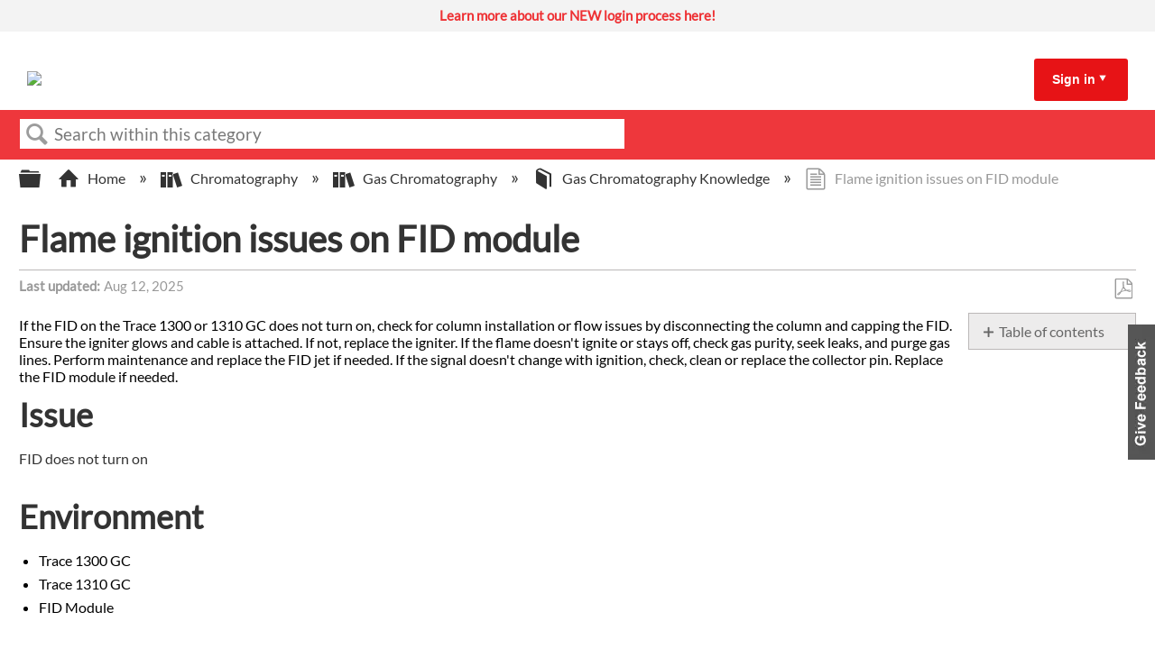

--- FILE ---
content_type: text/html; charset=utf-8
request_url: https://knowledge1.thermofisher.com/Chromatography/Gas_Chromatography/Gas_Chromatography_Knowledge/Flame_ignition_issues_on_FID_module
body_size: 10996
content:
<!DOCTYPE html>
<html  lang="en">
<head prefix="og: http://ogp.me/ns# article: http://ogp.me/ns/article#">

        <meta name="viewport" content="width=device-width, initial-scale=1"/>
        <meta name="google-site-verification" content="Kl6C8TTeaGn0Kpf_Bra4Is-gFmqajxPZNFdMY4lPwTs"/>
        <meta name="generator" content="MindTouch"/>
        <meta name="robots" content="index,follow"/>
        <meta property="og:title" content="Flame ignition issues on FID module"/>
        <meta property="og:site_name" content="Thermo Fisher Scientific"/>
        <meta property="og:type" content="article"/>
        <meta property="og:locale" content="en_US"/>
        <meta property="og:url" content="https://knowledge1.thermofisher.com/Chromatography/Gas_Chromatography/Gas_Chromatography_Knowledge/Flame_ignition_issues_on_FID_module"/>
        <meta property="og:image" content="https://a.mtstatic.com/@public/production/site_13984/1692627810-social-share.png"/>
        <meta property="og:description" content="If the FID on the Trace 1300 or 1310 GC does not turn on, check for column installation or flow issues by disconnecting the column and capping the FID. Ensure the igniter glows and cable is attached. &hellip;"/>
        <meta property="article:published_time" content="2022-01-13T22:16:33Z"/>
        <meta property="article:modified_time" content="2025-08-12T09:14:36Z"/>
        <meta name="twitter:card" content="summary"/>
        <meta name="twitter:title" content="Flame ignition issues on FID module"/>
        <meta name="twitter:description" content="If the FID on the Trace 1300 or 1310 GC does not turn on, check for column installation or flow issues by disconnecting the column and capping the FID. Ensure the igniter glows and cable is attached. &hellip;"/>
        <meta name="twitter:image" content="https://a.mtstatic.com/@public/production/site_13984/1692627810-social-share.png"/>
        <meta name="description" content="If the FID on the Trace 1300 or 1310 GC does not turn on, check for column installation or flow issues by disconnecting the column and capping the FID. Ensure the igniter glows and cable is attached. &hellip;"/>
        <link rel="canonical" href="https://knowledge1.thermofisher.com/Chromatography/Gas_Chromatography/Gas_Chromatography_Knowledge/Flame_ignition_issues_on_FID_module"/>
        <link rel="search" type="application/opensearchdescription+xml" title="Thermo Fisher Scientific Search" href="https://knowledge1.thermofisher.com/@api/deki/site/opensearch/description"/>
        <link rel="apple-touch-icon" href="https://a.mtstatic.com/@public/production/site_13984/1693576724-apple-touch-icon.png"/>
        <link rel="shortcut icon" href="https://a.mtstatic.com/@public/production/site_13984/1693576712-favicon.ico"/>

        <script type="application/ld+json">{"@context":"http:\/\/schema.org","@type":"TechArticle","name":"Flame ignition issues on FID module","url":"https:\/\/knowledge1.thermofisher.com\/Chromatography\/Gas_Chromatography\/Gas_Chromatography_Knowledge\/Flame_ignition_issues_on_FID_module","image":{"@type":"ImageObject","url":"https:\/\/a.mtstatic.com\/@public\/production\/site_13984\/1692627810-social-share.png","height":{"@type":"QuantitativeValue","maxValue":315},"width":{"@type":"QuantitativeValue","maxValue":600}},"datePublished":"2022-01-13T22:16:33Z","dateModified":"2025-08-12T09:14:36Z","description":"If the FID on the Trace 1300 or 1310 GC does not turn on, check for column installation or flow issues by disconnecting the column and capping the FID. Ensure the igniter glows and cable is attached. If not, replace the igniter. If the flame doesn't ignite or stays off, check gas purity, seek leaks, and purge gas lines. Perform maintenance and replace the FID jet if needed. If the signal doesn't change with ignition, check, clean or replace the collector pin. Replace the FID module if needed.","thumbnailUrl":"https:\/\/knowledge1.thermofisher.com\/@api\/deki\/pages\/13018\/thumbnail?default=https%3A%2F%2Fknowledge1.thermofisher.com%2F%40style%2Fcommon%2Fimages%2Fimage-placeholder.png","mainEntityofPage":{"@type":"WebPage","@id":"https:\/\/knowledge1.thermofisher.com\/Chromatography\/Gas_Chromatography\/Gas_Chromatography_Knowledge\/Flame_ignition_issues_on_FID_module"},"headline":"Flame ignition issues on FID module"}</script>
        <script type="application/ld+json">{"@context":"http:\/\/schema.org","@type":"WebPage","name":"Flame ignition issues on FID module","url":"https:\/\/knowledge1.thermofisher.com\/Chromatography\/Gas_Chromatography\/Gas_Chromatography_Knowledge\/Flame_ignition_issues_on_FID_module","relatedLink":["https:\/\/knowledge1.thermofisher.com\/Chromatography\/Gas_Chromatography\/Gas_Chromatography_Knowledge\/Method_Setup_Page_and_Parameter_Check_Boxes_for_Trace_GC_1300_1600","https:\/\/knowledge1.thermofisher.com\/Chromatography\/Gas_Chromatography\/Gas_Chromatography_Knowledge\/Gas_flow_issue","https:\/\/knowledge1.thermofisher.com\/Chromatography\/Gas_Chromatography\/Gas_Chromatography_Knowledge\/TCD_ready_status_issue","https:\/\/knowledge1.thermofisher.com\/Chromatography\/Gas_Chromatography\/Gas_Chromatography_Knowledge\/GC_Showing_Not_Ready_Status"]}</script>
        <script type="application/ld+json">{"@context":"http:\/\/schema.org","@type":"BreadcrumbList","itemListElement":[{"@type":"ListItem","position":1,"item":{"@id":"https:\/\/knowledge1.thermofisher.com\/Chromatography","name":"Chromatography"}},{"@type":"ListItem","position":2,"item":{"@id":"https:\/\/knowledge1.thermofisher.com\/Chromatography\/Gas_Chromatography","name":"Gas Chromatography"}},{"@type":"ListItem","position":3,"item":{"@id":"https:\/\/knowledge1.thermofisher.com\/Chromatography\/Gas_Chromatography\/Gas_Chromatography_Knowledge","name":"Gas Chromatography Knowledge"}}]}</script>

        <title>Flame ignition issues on FID module - Thermo Fisher Scientific</title>


    <style type="text/css">/*<![CDATA[*/
table, td, th {
  border: 1px solid black;
}/*]]>*/</style><style type="text/css">/*<![CDATA[*/
/* Slideshow container */
.slideshow-container {
    background: #FFF;
    min-height: 35px;
}

/* Hide the images by default */
.mySlides {
  display: none;
}

.mySlides a {
    background: #f3f3f3;
    line-height: 35px;
    font-size: 15px;
    text-align: center;
    vertical-align: middle;
    display: block;
    color: #ee3134 !important;
    font-weight: bold !important;
    padding: 0 1em;
}

.mySlides a span {
    font-weight: normal;
    color: #000000 !important;
}

.mySlides a:hover, .mySlides a:hover span {
    background: #c8c7c8;
    color: #fff !important;
}/*]]>*/</style>

        <link media="screen" type="text/css" rel="stylesheet" href="https://a.mtstatic.com/@cache/layout/anonymous.css?_=c64b1c30aa8d51f167e0ce75e0feeb20_a25vd2xlZGdlMS50aGVybW9maXNoZXIuY29t:site_13984" id="mt-screen-css" />

    
        <link media="print" type="text/css" rel="stylesheet" href="https://a.mtstatic.com/@cache/layout/print.css?_=cbc1ef412669c94bc786fec8dbd498bd:site_13984" id="mt-print-css" />


    <script type="application/json" nonce="8931b555550c1ba0012dfec1ce05798633cca1564ac75af50b272c73ac5a23b9" id="mt-localizations-draft">
{"Draft.JS.alert.cancel.button":"OK","Draft.JS.alert.cancel.message":"You can not cancel a draft when the live page is unpublished.","Draft.JS.alert.cancel.title":"This draft cannot be canceled","Draft.JS.alert.publish.button":"OK","Draft.JS.alert.publish.message":"You can not publish a draft of a page with an unpublished parent","Draft.JS.alert.publish.title":"This draft cannot be published","Draft.JS.alert.unpublish.button":"OK","Draft.JS.alert.unpublish.message":"You can not unpublish a page when published subpages are present.","Draft.JS.alert.unpublish.title":"This page cannot be unpublished","Draft.JS.success.cancel":"The draft was successfully deleted.","Draft.JS.success.schedule.publish":"Publication schedule successfully created.","Draft.JS.success.publish":"The draft was successfully published.","Draft.JS.success.unpublish":"The page was successfully unpublished.","Draft.JS.success.unpublish.inherits-schedule\n        Draft.JS.success.unpublish.scheduled-to-publish":"[MISSING: draft.js.success.unpublish.inherits-schedule\n        draft.js.success.unpublish.scheduled-to-publish]","Draft.JS.success.update.schedule.publish":"Publication schedule successfully updated.","Draft.JS.success.update.schedule.unpublish":"[MISSING: draft.js.success.update.schedule.unpublish]","Draft.JS.success.delete.schedule\n        Draft.JS.success.delete.schedule.with.subpages\n        Draft.error.cancel":"[MISSING: draft.js.success.delete.schedule\n        draft.js.success.delete.schedule.with.subpages\n        draft.error.cancel]","Draft.error.publish":"There was an error publishing the draft.","Draft.error.unpublish":"There was an error unpublishing the page.","Draft.message.at":"at","Dialog.ConfirmSave.StrictIdf.title":"Oops!","Dialog.ConfirmSave.StrictIdf.error.missing-template-reference":"This article type requires a template reference widget. Not having one may negatively impact your site and SEO. Please contact CXone Expert support.","Dialog.ConfirmSave.StrictIdf.label.continue":"Proceed anyway","Dialog.ConfirmSave.StrictIdf.label.cancel":"Cancel","Dialog.ConfirmSave.StrictIdf.label.missing-template-reference-help-link":"Learn more about required references","Dialog.ConfirmSave.StrictIdf.error.invalid-idf":"This type of article should not exist at the requested location in the site hierarchy. Proceeding with the requested move may negatively impact site navigation and SEO.","Dialog.ConfirmSave.StrictIdf.label.invalid-idf-help-link":"Learn more about IDF structure","Dialog.EditDraft.page-title":"Create draft","Dialog.Scheduler.Common.label.am":"{0} AM","Dialog.Scheduler.Common.label.pm":"{0} PM","Dialog.Scheduler.Publish.alert-create-draft":"Create","Dialog.Scheduler.Publish.alert-existing-publication-scheduled":"This location has an existing publication schedule applied.  The new page will inherit this new schedule.","Dialog.Scheduler.Publish.alert-modify-message":"This draft is scheduled to be published {0} at {1}. A schedule cannot be modified or deleted less than 15 minutes from its start time.","Dialog.Scheduler.Publish.alert-modify-title":"This schedule cannot be modified","Dialog.Scheduler.Publish.button-close":"Close","Dialog.Scheduler.Publish.button-save":"Save publish schedule","Dialog.Scheduler.Publish.button-go-to-parent":"Go to parent","Dialog.Scheduler.Publish.do-not-have-permission-message":"This page will be published {0} with another page scheduled by {1}. You do not have permission to view this page. Please see {1} to resolve scheduling conflicts.","Dialog.Scheduler.Publish.go-to-parent-message":"This draft will be published {0}, scheduled by {1}. A schedule can only be modified where it was created.","Dialog.Scheduler.Publish.label.f1-link":"Learn about scheduled publishing","Dialog.Scheduler.Publish.page-title":"Publish","Dialog.Scheduler.Unpublish.button-save":"Save unpublish schedule","Dialog.Scheduler.Unpublish.alert-modify-message":"This page is scheduled to be unpublished {0} at {1}. A schedule cannot be modified or deleted less than 15 minutes from its start time.","Dialog.Scheduler.Unpublish.do-not-have-permission-message":"This page will be unpublished {0} with another page scheduled by {1}. You do not have permission to view this page. Please see {1} to resolve scheduling conflicts.","Dialog.Scheduler.Unpublish.go-to-parent-message":"This page will be unpublished {0}, scheduled by {1}. A schedule can only be modified where it was created.","Dialog.Scheduler.Unpublish.page-title":"Unpublish","Page.Dashboard.page-title":"Dashboard"}    </script>    <script type="application/json" nonce="8931b555550c1ba0012dfec1ce05798633cca1564ac75af50b272c73ac5a23b9" id="mt-localizations-editor">
{"Article.Attach.file.upload.toobig":"The file \"{1}\" is too large.  The maximum allowed file size is {0}.","Article.Attach.file.upload.notAllowed":"The selected file can not be uploaded because you do not have permission to upload files of that type.","Article.Attach.file.upload.fileExtension":"You picked a file with an unsupported extension.  Please try again with a valid file.","Article.Common.page-is-restricted-login":"You do not have permission to view this page - please try signing in.","Article.Common.page-save-conflict":"You may have overwritten a concurrent editor's changes. Use this page's <a title=\"Revision History\" target=\"_blank\" href=\"{0}\" >Revision History<\/a> to review.","Article.Error.page-couldnt-be-loaded":"The requested page's contents could not be loaded.","Article.Error.page-save-conflict":"A page already exists at {0}. Navigate to the existing page and edit the page if you wish to modify its contents.","Article.Error.page-save-forbidden":"Your session has expired or you do not have permission to edit this page.","Article.Error.page-title-required":"A page title is required.","Article.edit.summary":"Edit summary","Article.edit.summary-reason":"Why are you making this edit?","Article.edit.enter-reason":"Enter reason (viewable in Site History Report)","Component.YoutubeSearch.error.key-invalid":"Your YouTube API Key was improperly configured. Please review the article at the","Component.YoutubeSearch.error.key-missing":"Your CXone Expert deployment needs to update your YouTube API Key. Details on how to update can be found at the","Component.YoutubeSearch.error.search-failed":"Search failed","Component.YoutubeSearch.info.not-found":"No videos found","Component.YoutubeSearch.label.video-url":"Video URL","Component.YoutubeSearch.placeholder.query":"Video URL or YouTube search query","Dialog.ConfirmCancel.button.continue-editing":"Continue editing","Dialog.ConfirmCancel.button.discard-changes":"Discard changes","Dialog.ConfirmCancel.message.changes-not-saved":"Your changes have not been saved to MindTouch.","Dialog.ConfirmCancel.title":"Discard changes?","Dialog.ConfirmDeleteRedirects.label.delete-redirects-help-link":"Learn more about deleting redirects","Dialog.ConfirmSave.error.redirect":"A redirect exists at this location and will be deleted if you continue. This may negatively impact your site and SEO. Please contact CXone Expert support.","Dialog.ConfirmSave.label.cancel":"Cancel","Dialog.ConfirmSave.label.continue":"Continue","Dialog.ConfirmSave.title":"Delete redirect?","Dialog.ConfirmSave.StrictIdf.error.invalid-idf":"This type of article should not exist at the requested location in the site hierarchy. Proceeding with the requested move may negatively impact site navigation and SEO.","Dialog.ConfirmSave.StrictIdf.error.missing-template-reference-insert":"You've removed the template reference, which is required for this page. Click Insert to reinsert the template reference.","Dialog.ConfirmSave.StrictIdf.label.cancel":"Cancel","Dialog.ConfirmSave.StrictIdf.label.continue":"Proceed anyway","Dialog.ConfirmSave.StrictIdf.label.insert":"Insert","Dialog.ConfirmSave.StrictIdf.label.missing-template-reference-help-link":"Learn more about required references","Dialog.ConfirmSave.StrictIdf.label.invalid-idf-help-link":"Learn more about IDF structure","Dialog.ConfirmSave.StrictIdf.title":"Oops!","Dialog.JS.wikibits-edit-section":"Edit section","Dialog.SaveRequired.button.cancel":"Cancel","Dialog.SaveRequired.button.save":"Save and continue","Dialog.SaveRequired.label.change-title-start":"This page needs a different title than","Dialog.SaveRequired.label.change-title-end":"Please make the correction and try again.","Dialog.SaveRequired.label.new-page-alert":"This operation can not be performed on a page that has not yet been created. In order to do that, we need to quickly save what you have.","Dialog.SaveRequired.title":"Save required","Draft.error.save-unpublished":"You cannot save an unpublished draft at {0}. A published page already exists at that location.","GUI.Editor.alert-changes-made-without-saving":"You have made changes to the content without saving your changes. Are you sure you want to exit this page?","GUI.Editor.error.copy-hint":"To avoid losing your work, copy the page contents to a new file and retry saving again.","GUI.Editor.error.server-error":"A server error has occurred.","GUI.Editor.error.unable-to-save":"We are unable to save this page","Redist.CKE.mt-save.save-to-file-link":"Save the page content to a file","Redist.CKE.mt-autosave.contents-autosaved":"The page contents were autosaved to the browser's local storage {0}","System.API.Error.invalid-redirect":"Cannot create a redirect on a page with sub-pages.","System.API.Error.invalid-redirect-target":"The redirect does not point at a valid page."}    </script>    <script type="application/json" nonce="8931b555550c1ba0012dfec1ce05798633cca1564ac75af50b272c73ac5a23b9" id="mt-localizations-file-uploader">
{"Dialog.Attach.allowed-types":"Allowed file types:","Dialog.Attach.button.upload":"Upload","Dialog.Attach.choose-files-dad":"Choose files to upload or drag and drop files into this window.","Dialog.Attach.max-size":"Maximum upload file size: {0}"}    </script>    <script type="application/json" nonce="8931b555550c1ba0012dfec1ce05798633cca1564ac75af50b272c73ac5a23b9" id="mt-localizations-grid-widget">
{"Article.Common.page-is-restricted-login":"You do not have permission to view this page - please try signing in.","MindTouch.Help.Page.search-unavailable":"Sorry, search is currently unavailable.","MindTouch.Reports.data.empty-grid-text":"No Data Available.","Page.StructuredTags.error-update":"An unknown error occurred."}    </script>    <script type="application/json" nonce="8931b555550c1ba0012dfec1ce05798633cca1564ac75af50b272c73ac5a23b9" id="mt-localizations-tree-widget">
{"Skin.Common.home":"Home","Dialog.Common.error.path-not-found":"The requested page or section could not be loaded. Please update the link.","Dialog.JS.loading":"Loading...","Dialog.JS.loading.copy":"Copying page(s)...","Dialog.JS.loading.insertImage":"Inserting image...","Dialog.JS.loading.move":"Moving page(s)...","Dialog.JS.loading.moveFile":"Moving file...","Dialog.JS.loading.search":"Searching...","MindTouch.Help.Page.in":"in","MindTouch.Help.Page.no-search-results":"Sorry, we can't find what you are looking for.","MindTouch.Help.Page.no-search-try":"Try searching for something else, selecting a category, or try creating a ticket.","MindTouch.Help.Page.retrysearch":"Click here to search the whole site.","MindTouch.Help.Page.search-error-try":"Please try again later.","MindTouch.Help.Page.search-unavailable":"Sorry, search is currently unavailable."}    </script>    <script type="application/json" nonce="8931b555550c1ba0012dfec1ce05798633cca1564ac75af50b272c73ac5a23b9" id="mt-localizations-dialog">
{"Dialog.Common.button.cancel":"Cancel","Dialog.Common.button.ok":"OK","Dialog.Common.label.home":"Home"}    </script>
    <script type="text/javascript" data-mindtouch-module="true" nonce="8931b555550c1ba0012dfec1ce05798633cca1564ac75af50b272c73ac5a23b9" src="https://a.mtstatic.com/deki/javascript/out/globals.js?_=24104bb126645459f00072aac5927aa4a8ba410c:site_13984"></script><script type="application/json" id="mt-global-settings" nonce="8931b555550c1ba0012dfec1ce05798633cca1564ac75af50b272c73ac5a23b9">{"articleType":"howto","attachFileMax":1000,"baseHref":"https:\/\/knowledge1.thermofisher.com","cacheFingerprint":"24104bb126645459f00072aac5927aa4a8ba410c:site_13984","canFileBeAttached":false,"cdnHostname":"a.mtstatic.com","clientSideWarnings":false,"dntEditorConfig":false,"draftEditable":false,"followRedirects":1,"idfHideTemplateTags":true,"idfVersion":"IDF3","isArticleReviewCommunityMembersEnabled":false,"isDraftAllowed":false,"isDraftManagerReportDownloadEnabled":false,"isDraftRequest":false,"isFindAndReplaceUndoEnabled":false,"isGenerativeSearchEnabled":false,"isGenerativeSearchDisclaimerEnabled":true,"isGenerativeSearchStreamResponseToggleEnabled":false,"isGenerativeSearchSearchIconEnabled":false,"isContentAdequacyEnabled":false,"isGenerativeSearchOnDemandEvaluationEnabled":false,"isFileDescriptionCaptionableByLlmEnabled":false,"isGoogleAnalyticsEnabled":true,"isGuideTabMultipleClassificationsEnabled":true,"isHawthornThemeEnabled":false,"isIframeSandboxEnabled":false,"isImportExportEnhancementsEnabled":false,"isImportExportMediaEnabled":false,"isExternalImportEnabled":true,"isInteractionAnalyticsDebugEnabled":false,"isDevelopmentModeEnabled":false,"isInteractionAnalyticsEnabled":true,"isKcsEnabledOnPage":true,"isMediaManagerEnabled":true,"isPinnedPagesEnabled":true,"isPinnedPagesEnhancementsEnabled":true,"isReportDownloadEnabled":false,"isSchedulePublishEnabled":true,"isSearchAsYouTypeEnabled":false,"isTinymceAiAssistantEnabled":false,"isSearchInsightsDownloadEnabled":true,"isSentimentAnalysisEnabled":true,"isShowMoreChildrenNodesEnabled":false,"isShowTerminalNodesEnabled":false,"isSkinResponsive":true,"isSmoothScrollEnabled":true,"isTinyMceEnabled":false,"isTreeArticleIconsEnabled":false,"isXhrF1WebWidgetEnabled":true,"isXhrIEMode":false,"kcsEnabled":true,"kcsV2Enabled":true,"kcsV2GuidePrivacySetting":"Semi-Public","learningPathsEnabled":true,"maxFileSize":32000000000,"moduleMode":"global","pageEditable":false,"pageId":13018,"pageIsRedirect":false,"pageLanguageCode":"en-US","pageName":"Flame ignition issues on FID module","pageNamespace":"","pageOrderLimit":1000,"pagePermissions":["LOGIN","BROWSE","READ","SUBSCRIBE"],"pageRevision":"2","pageSectionEditable":false,"pageTitle":"Chromatography\/Gas Chromatography\/Gas Chromatography Knowledge\/Flame ignition issues on FID module","pageViewId":"c23ccbab-53b9-4915-8cb9-576442c5263e","siteId":"site_13984","pathCommon":"\/@style\/common","pathSkin":"\/@style\/elm","relatedArticlesDetailed":true,"removeBlankTemplate":true,"removeDeleteCheckbox":true,"cidWarningOnDelete":true,"scriptParser":2,"sessionId":"NmQ2YWIzZTQtNGE3My00Njg4LWFmNzEtZDBiZTcwZWZhOWQyfDIwMjYtMDEtMjBUMTE6MzQ6NTA=","showAllTemplates":false,"siteAuthoringPageThumbnailManagementEnabled":true,"skinStyle":"columbia.elm","spaceballs2Enabled":false,"strictIdfEnabled":true,"uiLanguage":"en-us","userId":2,"isPageRedirectPermanent":false,"userIsAdmin":false,"userIsAnonymous":true,"userIsSeated":false,"userName":"Anonymous User","userPermissions":["LOGIN","BROWSE","READ","SUBSCRIBE"],"userSystemName":"Anonymous","userTimezone":"GMT","webFontConfig":{"google":{"families":null}},"apiToken":"xhr_2_1768908891_fea372e23fced09016fd4fa5cb5ff0748b8cf6bbe0cff54381899293bbb5d561","displayGenerativeSearchDisclaimer":true}</script><script type="text/javascript" data-mindtouch-module="true" nonce="8931b555550c1ba0012dfec1ce05798633cca1564ac75af50b272c73ac5a23b9" src="https://a.mtstatic.com/deki/javascript/out/community.js?_=24104bb126645459f00072aac5927aa4a8ba410c:site_13984"></script><script type="text/javascript" data-mindtouch-module="true" nonce="8931b555550c1ba0012dfec1ce05798633cca1564ac75af50b272c73ac5a23b9" src="https://a.mtstatic.com/deki/javascript/out/standalone/skin_elm.js?_=24104bb126645459f00072aac5927aa4a8ba410c:site_13984"></script><script type="text/javascript" data-mindtouch-module="true" nonce="8931b555550c1ba0012dfec1ce05798633cca1564ac75af50b272c73ac5a23b9" src="https://a.mtstatic.com/deki/javascript/out/standalone/pageBootstrap.js?_=24104bb126645459f00072aac5927aa4a8ba410c:site_13984"></script>

    
        
<!-- Google tag (gtag.js) -->
<script async="async" src="https://www.googletagmanager.com/gtag/js?id=G-LK5WSFY4QN"></script>
<script>/*<![CDATA[*/
  window.dataLayer = window.dataLayer || [];
  function gtag(){dataLayer.push(arguments);}
  gtag('js', new Date());

  gtag('config', 'G-LK5WSFY4QN');
/*]]>*/</script>
    
<script type="text/javascript" nonce="8931b555550c1ba0012dfec1ce05798633cca1564ac75af50b272c73ac5a23b9">(function(i,s,o,g,r,a,m){i['GoogleAnalyticsObject']=r;i[r]=i[r]||function(){(i[r].q=i[r].q||[]).push(arguments)},i[r].l=1*new Date();a=s.createElement(o),m=s.getElementsByTagName(o)[0];a.async=1;a.src=g;m.parentNode.insertBefore(a,m)})(window,document,'script','//www.google-analytics.com/analytics.js','ga');ga('create','G-LK5WSFY4QN','knowledge1.thermofisher.com',{allowLinker:true});ga('send','pageview');ga('create','UA-65721316-34','knowledge1.thermofisher.com',{name:'mtTracker',allowLinker:true});ga('mtTracker.require','linker');ga('mtTracker.set', 'anonymizeIp', true);ga('mtTracker.send','pageview');document.addEventListener('mindtouch-web-widget:f1:loaded',function(e){var t=e.data||{},d=t.widget;d&&''!==t.embedId&&document.addEventListener('mindtouch-web-widget:f1:clicked',function(e){var t=(e.data||{}).href;if(t){var n=document.createElement('a');n.setAttribute('href',t),'expert-help.nice.com'===n.hostname&&(e.preventDefault(),ga('linker:decorate',n),d.open(n.href))}})});</script>
</head>
<body class="elm-user-anonymous columbia-page-main columbia-article-howto columbia-browser-chrome columbia-platform-macintosh columbia-breadcrumb-home-chromatography-gaschromatography-gaschromatographyknowledge-flameignitionissuesonfidmodule columbia-live no-touch columbia-lang-en-us columbia-skin-elm">
<a class="elm-skip-link" href="#elm-main-content" title="Press enter to skip to the main content">Skip to main content</a><main class="elm-skin-container" data-ga-category="Anonymous | page">
    <header class="elm-header">
        <div class="elm-header-custom">



<div class="slideshow-container" onmouseover="pauseSlides()" onmouseout="resumeSlides()"><div class="mySlides fade"><a target="_blank" class="internal" href="https://knowledge1.thermofisher.com/Customer_Service/External_Users/New_Login_Information_for_Partners_and_Customers" rel="internal">Learn more about our NEW login process here! </a></div></div>



<script type="text/javascript">/*<![CDATA[*/
var timer;

var slideIndex = 1;
showSlides(slideIndex);

function plusSlides(n) {
	showSlides((slideIndex += n));
}

function currentSlide(n) {
	showSlides((slideIndex = n));
}

function showSlides(n) {
	var i;
	var slides = document.getElementsByClassName("mySlides");
	if (document.querySelector(".slideshow-container").children.length == 0) {
		document.querySelector(".slideshow-container").style.display = "none";
	} else {
		if (n > slides.length) {
			slideIndex = 1;
		}
		if (n < 1) {
			slideIndex = slides.length;
		}
		for (i = 0; i < slides.length; i++) {
			slides[i].style.display = "none";
		}

		slides[slideIndex - 1].style.display = "block";

		clearTimeout(timer);
		timer = setTimeout(function () {
			return plusSlides(1);
		}, 3600);
	}
}

function pauseSlides() {
	clearInterval(timer);
}

function resumeSlides() {
	showSlides();
}/*]]>*/</script>




<script type="text/javascript">/*<![CDATA[*/
document.addEventListener("DOMContentLoaded", function(event) { 
    const siteSearch = document.querySelector('.mt-quick-search-container .mt-text.mt-search.search-field');    
    siteSearch.placeholder="Search within this category"; //new text here
});/*]]>*/</script>





<div class="thermo-header-container"><div class="thermo-header-flex-wrapper"><div class="thermo-logo-container"><a class="internal" href="https://knowledge1.thermofisher.com/" rel="internal"><img src="https://knowledge1.thermofisher.com/@api/deki/site/logo.png?default=https://a.mtstatic.com/skins/styles/elm/logo.svg%3F_%3D24104bb126645459f00072aac5927aa4a8ba410c:site_13984" /></a></div><div class="thermo-links-container thermo-links-desktop"></div><div class="thermo-signin-container signin-container-desktop signin-toggle"><a href="#">Sign in</a><span class="mt-icon-arrow-down7"></span><div class="thermo-signin-button-container"><a class="internal" href="https://knowledge1.thermofisher.com/@app/auth/2/login" rel="nofollow">Employees</a><a class="internal" href="https://knowledge1.thermofisher.com/@app/auth/4/login" rel="nofollow">Customers/Partners</a></div></div><div class="hamburger-container navbar-link-toggle"><span class="hamburger"></span><span class="hamburger"></span><span class="hamburger"></span></div></div><div class="thermo-links-container navbar-items thermo-links-mobile"><div class="thermo-signin-container signin-toggle signin-container-mobile"><div class="thermo-links-mobile-inner"></div><p href="#">Sign in:</p><div class="thermo-signin-button-container sign-in-button-container-mobile"><a class="internal" href="https://knowledge1.thermofisher.com/@app/auth/2/login" rel="nofollow">Employees</a><a class="internal" href="https://knowledge1.thermofisher.com/@app/auth/4/login" rel="nofollow">Customers/Partners</a></div></div></div></div>



<script type="text/javascript">/*<![CDATA[*/
const signInLinkContainer = document.querySelector(
	".thermo-signin-container.signin-container-desktop.signin-toggle"
);
const buttonContainer = document.querySelector(
	".thermo-signin-button-container"
);
const arrow = document.querySelector(
	".thermo-signin-container.signin-toggle span"
);
const mediaQuery = window.matchMedia("(max-width: 980px)");
const mobileSignInLinkContainer = document.querySelector(
	".thermo-signin-container.signin-container-mobile"
);
const buttonContainerMobile = document.querySelector(
	".thermo-links-mobile .signin-container-mobile .thermo-signin-button-container"
);
const arrowMobile = document.querySelector(
	".thermo-links-mobile .signin-container-mobile span"
);
const signInLinkMobile = document.querySelector(
	".thermo-signin-container.signin-container-mobile a"
);
const hamburger = document.querySelector(".navbar-link-toggle");

signInLinkContainer.addEventListener("mouseenter", function () {
	buttonContainer.classList.add("signin-open");
	//signInLinkContainer.style.borderBottom = "3px solid #ee3134";
	arrow.className = "mt-icon-arrow-up6";
});

signInLinkContainer.addEventListener("mouseleave", function () {
	buttonContainer.classList.remove("signin-open");
	//signInLinkContainer.style.borderBottom = "3px solid transparent";
	arrow.className = "mt-icon-arrow-down7";
});

//Mobile logic

hamburger.addEventListener("click", function () {
	document
		.querySelector(".thermo-links-mobile.navbar-items")
		.classList.toggle("navbar-toggle-show");
});
/*
mobileSignInLinkContainer.addEventListener("click", function () {
	buttonContainerMobile.classList.toggle("signin-open");

	if (signInLinkMobile.className == "") {
		signInLinkMobile.className = "underline";
	} else {
		signInLinkMobile.className = "";
	}

	if (arrowMobile.className == "mt-icon-arrow-down7") {
		arrowMobile.className = "mt-icon-arrow-up6";
	} else {
		arrowMobile.className = "mt-icon-arrow-down7";
	}
});*//*]]>*/</script>




</div>
        <div class="elm-nav mt-translate-module" hidden="true">
            <div class="elm-nav-container mt-translate-container"></div>
        </div>
        <div class="elm-header-logo-container">
            <a href="https://knowledge1.thermofisher.com" title="Thermo Fisher Scientific" aria-label='Link to home'><img src="https://a.mtstatic.com/@public/production/site_13984/1635388776-logo.png" alt="Thermo Fisher Scientific" /></a>
        </div>
        
        <nav class="elm-header-user-nav elm-nav" role="navigation">
            <div class="elm-nav-container">
                <ol>
                    <li class="elm-global-search" data-ga-action="Header search"><a class="mt-icon-site-search mt-toggle-form" href="#" title="Search site">Search site</a>
<div class="mt-quick-search-container mt-toggle-form-container">
    <form action="/Special:Search">
        <input name="qid" id="mt-qid-skin" type="hidden" value="" />
        <input name="fpid" id="mt-search-filter-id" type="hidden" value="230" />
        <input name="fpth" id="mt-search-filter-path" type="hidden" />
        <input name="path" id="mt-search-path" type="hidden" value="/Chromatography/Gas_Chromatography/Gas_Chromatography_Knowledge/Flame_ignition_issues_on_FID_module" />

        <label class="mt-label" for="mt-site-search-input">
            Search
        </label>
        <input class="mt-text mt-search search-field" name="q" id="mt-site-search-input" placeholder="How can we help you?" type="search" />
        <button class="mt-button ui-button-icon mt-icon-site-search-button search-button" type="submit">
            Search
        </button>
    </form>
</div>
<div class="elm-search-back"><a class="mt-icon-browser-back" data-ga-label="Browse back" href="#" id="mt-browser-back" title="Go back to previous article">Go back to previous article</a></div>
</li>
                    <li class="elm-user-menu"><ol class="mt-user-menu">


    <li class="mt-user-menu-user">
        <a class="mt-icon-quick-sign-in "
           href="https://knowledge1.thermofisher.com/Special:AuthenticationProviders?returntotitle=Chromatography%2FGas_Chromatography%2FGas_Chromatography_Knowledge%2FFlame_ignition_issues_on_FID_module"
           title="Sign in">Sign in</a>

    </li>
</ol>
</li>
                </ol>
            </div>
        </nav>
        <nav class="elm-header-global-nav elm-nav" data-ga-action="Elm Navigation">
            <div class="elm-nav-container">
                <button class="elm-hierarchy-trigger mt-hierarchy-trigger ui-button-icon mt-icon-hierarchy-trigger-closed" title="Expand/collapse global hierarchy" data-ga-label="Hierarchy Toggle - Tree View">
                    Expand/collapse global hierarchy
                </button>
                <ol class="mt-breadcrumbs" data-ga-action="Breadcrumbs">
                        <li>
                            <a href="https://knowledge1.thermofisher.com/" data-ga-label="Breadcrumb category">
                                <span class="mt-icon-article-category mt-icon-article-home"></span>
                                    Home
                            </a>
                        </li>
                        <li>
                            <a href="https://knowledge1.thermofisher.com/Chromatography" data-ga-label="Breadcrumb category">
                                <span class="mt-icon-article-category"></span>
                                    Chromatography
                            </a>
                        </li>
                        <li>
                            <a href="https://knowledge1.thermofisher.com/Chromatography/Gas_Chromatography" data-ga-label="Breadcrumb category">
                                <span class="mt-icon-article-category"></span>
                                    Gas Chromatography
                            </a>
                        </li>
                        <li>
                            <a href="https://knowledge1.thermofisher.com/Chromatography/Gas_Chromatography/Gas_Chromatography_Knowledge" data-ga-label="Breadcrumb guide">
                                <span class="mt-icon-article-guide"></span>
                                    Gas Chromatography Knowledge
                            </a>
                        </li>
                        <li class="mt-breadcrumbs-current-page">
                            <span class="mt-icon-article-howto"></span>
                            Flame ignition issues on FID module
                        </li>
                </ol>
                <button class="mt-icon-hierarchy-mobile-view-trigger ui-button-icon mt-icon-hierarchy-mobile-trigger-closed" title="Expand/collapse global location" data-ga-label="Hierarchy Toggle - Breadcrumb Expand/Collapse">
                    Expand/collapse global location
                </button>
            </div>
        </nav>
        <nav class="elm-nav elm-header-hierarchy">
            <div class="elm-nav-container">
                <div class="elm-hierarchy mt-hierarchy"></div>
            </div>
        </nav>    </header>
    <article class="elm-content-container" id="elm-main-content" tabindex="-1">
        <header>
            <div id="flash-messages"><div class="dekiFlash"></div></div>
            
                
<h1 id="title" data-title-editor-available="false">
        Flame ignition issues on FID module
</h1>

                

                
                    <ol class="elm-meta-data elm-meta-top" data-ga-action="Page actions">
                        <li class="elm-last-modified"><dl class="mt-last-updated-container">
    <dt class="mt-last-updated-label">Last updated</dt>
    <dd>
        <span class="mt-last-updated" data-timestamp="2025-08-12T09:14:36Z"></span>
    </dd>
</dl>
</li>
                        <li class="elm-pdf-export"><a data-ga-label="PDF" href="https://knowledge1.thermofisher.com/@api/deki/pages/13018/pdf/Flame%2bignition%2bissues%2bon%2bFID%2bmodule.pdf" rel="nofollow" target="_blank" title="Export page as a PDF">
    <span class="mt-icon-article-pdf"></span>Save as PDF
</a></li>
                        <li class="elm-social-share"></li>
                    </ol>
                
            
        </header>
                <header class="mt-content-header">


</header>
                <aside class="mt-content-side"></aside>
            <aside id="mt-toc-container" data-title="Table of contents" data-collapsed="true">
                <nav class="mt-toc-content mt-collapsible-section">
                    <ol><li><a href="#Issue" rel="internal">Issue</a></li><li><a href="#Environment" rel="internal">Environment</a></li><li><a href="#Resolution" rel="internal">Resolution</a></li></ol>
                </nav>
            </aside>
            <section class="mt-content-container">
                
<div class="mt-page-summary"><div class="mt-page-overview">If the FID on the Trace 1300 or 1310 GC does not turn on, check for column installation or flow issues by disconnecting the column and capping the FID. Ensure the igniter glows and cable is attached. If not, replace the igniter. If the flame doesn't ignite or stays off, check gas purity, seek leaks, and purge gas lines. Perform maintenance and replace the FID jet if needed. If the signal doesn't change with ignition, check, clean or replace the collector pin. Replace the FID module if needed.</div></div><div mt-section-origin="Chromatography/Gas_Chromatography/Gas_Chromatography_Knowledge/Flame_ignition_issues_on_FID_module" class="mt-section" id="section_1"><span id="Issue"></span><h2 class="editable">Issue</h2>

<p>FID does not turn on</p>

</div><div mt-section-origin="Chromatography/Gas_Chromatography/Gas_Chromatography_Knowledge/Flame_ignition_issues_on_FID_module" class="mt-section" id="section_2"><span id="Environment"></span><h2 class="editable">Environment</h2>

<ul>
    <li>Trace 1300 GC</li>
    <li>Trace 1310 GC</li>
    <li>FID Module</li>
</ul>

</div><div mt-section-origin="Chromatography/Gas_Chromatography/Gas_Chromatography_Knowledge/Flame_ignition_issues_on_FID_module" class="mt-section" id="section_3"><span id="Resolution"></span><h2 class="editable">Resolution</h2>

<ul>
    <li>Check for column installation/flow issues by disconnecting the column and capping the FID.</li>
    <li>Check the igniter is&nbsp;glowing properly and its cable is properly attached. If not glowing, replace the igniter and re-test.&nbsp;</li>
    <li>Check if the flame is&nbsp;ignited initially (the typical ignition sound is observed):&nbsp;
    <ul>
        <li>If the ignition sound does NOT happen, try to ignite the flame&nbsp;manually with a high hydrogen flow and check if it is kept on with the normal&nbsp; flows using the FID signal as indication.&nbsp;</li>
        <li>If&nbsp;it does NOT ignite manually or the flame switches off with the normal FID gas flows, check the gas purity and flows, seek for leaks and purge the gas lines thoroughly through the FID. Perform FID maintenance and replace the FID jet.</li>
        <li>If it&nbsp;ignites manually and the flame stays on with the normal FID gas flows, replace the igniter and re-test.&nbsp;If this fails, replace the module.</li>
        <li>If the ignition sound happens but the signal does NOT change with the ignition, check collector, the collecting pin and its wiring. Clean or replace the collector pin. Replace the FID module.</li>
    </ul>
    </li>
    <li>Check for FID module&nbsp;electronics issues.&nbsp;</li>
</ul>





<p>&nbsp;</p>
</div>

                    <footer class="mt-content-footer">


</footer>
            </section>

        
            <footer class="elm-content-footer">
                <ol class="elm-meta-data elm-meta-article-navigation">
                    <li class="elm-back-to-top"><a class="mt-icon-back-to-top" href="#title" id="mt-back-to-top" title="Jump back to top of this article">Back to top</a></li>
                    <li class="elm-article-pagination"><ul class="mt-article-pagination" data-ga-action="Article pagination bottom">
    <li class="mt-pagination-previous">

            <a class="mt-icon-previous-article" data-ga-label="Previous page" href="https://knowledge1.thermofisher.com/Chromatography/Gas_Chromatography/Gas_Chromatography_Knowledge/FID_module_heater_failure_error" title="FID module heater failure error"><span>FID module heater failure error</span></a>
    </li>
        <li class="mt-pagination-next">
                <a class="mt-icon-next-article" data-ga-label="Next page" href="https://knowledge1.thermofisher.com/Chromatography/Gas_Chromatography/Gas_Chromatography_Knowledge/Gas_flow_issue" title="Gas flow issue"><span>Gas flow issue</span></a>
        </li>
</ul>
</li>
                </ol>
                    <div class="elm-article-feedback"><div class="mt-feedback-rating-container" data-ga-action="Page rating" data-page-revision="2" data-use-local-storage="true"><ul class="mt-feedback-rating-controls"><li class="mt-feedback-rating-message mt-feedback-rating-item">Was this article helpful?</li><li class="mt-rating-yes mt-feedback-rating-item"><button class="mt-rating-button-yes mt-feedback-rating-button ui-button-icon mt-icon-rating-yes" data-ga-label="Rate">Yes</button></li><li class="mt-rating-no mt-feedback-rating-item"><button class="mt-rating-button-no mt-feedback-rating-button ui-button-icon mt-icon-rating-no" data-ga-label="Rate">No</button></li><li class="mt-last-rating-date mt-feedback-rating-item"></li></ul><div id="mt-feedback-flash-message"></div></div><script type="application/json" id="mt-localizations-feedback-rating">/*<![CDATA[*/{"Page.FeedbackRating.label.last-rated":"-- You last rated this article on {0}","Page.FeedbackRating.message.contact.no":"No","Page.FeedbackRating.message.contact.yes":"Yes","Page.FeedbackRating.message.submit.error":"An error occurred while attempting to send your feedback.  Please try again at a later time.","Page.FeedbackRating.message.submit.success":"Your feedback has been successfully submitted.  You can submit more feedback at any time."}/*]]>*/</script></div>
                <div class="elm-related-articles-container"><h2 class="mt-related-articles-header">Recommended articles</h2>
<ol class="mt-related-listings-container"
    data-ga-action="related"
    >
</ol>
<script type="application/json" nonce="8931b555550c1ba0012dfec1ce05798633cca1564ac75af50b272c73ac5a23b9" id="mt-localizations-related-pages">
{"Skin.Columbia.label.no-recommended-articles":"There are no recommended articles."}</script></div>
                <ol class="elm-meta-data elm-meta-bottom">
                    <li class="elm-classifications">        <dl class="mt-classification mt-classification-article-how-to" data-ga-action="Tag navigation">
            <dt class="mt-classification-label">Article type</dt>
            <dd class="mt-classification-value"><a href="https://knowledge1.thermofisher.com/Special:Search?tags=article%3Ahowto" data-ga-label="Classification">How-to</a></dd>
        </dl>
        <dl class="mt-classification mt-classification-doctype-how to" data-ga-action="Tag navigation">
            <dt class="mt-classification-label">Documentation Type</dt>
            <dd class="mt-classification-value"><a href="https://knowledge1.thermofisher.com/Special:Search?tags=doctype%3Ahow-to" data-ga-label="Classification">How To</a></dd>
        </dl>
        <dl class="mt-classification mt-classification-mt-confidence-validated" data-ga-action="Tag navigation">
            <dt class="mt-classification-label">Confidence</dt>
            <dd class="mt-classification-value"><a href="https://knowledge1.thermofisher.com/Special:Search?tags=mt-confidence%3Avalidated" data-ga-label="Classification">Validated</a></dd>
        </dl>
        <dl class="mt-classification mt-classification-mt-flag-not flagged" data-ga-action="Tag navigation">
            <dt class="mt-classification-label">Flag</dt>
            <dd class="mt-classification-value"><a href="https://knowledge1.thermofisher.com/Special:Search?tags=mt-flag%3Afalse" data-ga-label="Classification">Not Flagged</a></dd>
        </dl>
        <dl class="mt-classification mt-classification-mt-governance-experience" data-ga-action="Tag navigation">
            <dt class="mt-classification-label">Governance</dt>
            <dd class="mt-classification-value"><a href="https://knowledge1.thermofisher.com/Special:Search?tags=mt-governance%3Aexperience" data-ga-label="Classification">Experience</a></dd>
        </dl>
        <dl class="mt-classification mt-classification-mt-kcsenabled-yes" data-ga-action="Tag navigation">
            <dt class="mt-classification-label">KCS Enabled</dt>
            <dd class="mt-classification-value"><a href="https://knowledge1.thermofisher.com/Special:Search?tags=mt-kcsenabled%3Atrue" data-ga-label="Classification">Yes</a></dd>
        </dl>
        <dl class="mt-classification mt-classification-mt-visibility-public" data-ga-action="Tag navigation">
            <dt class="mt-classification-label">Visibility</dt>
            <dd class="mt-classification-value"><a href="https://knowledge1.thermofisher.com/Special:Search?tags=mt-visibility%3Apublic" data-ga-label="Classification">Public</a></dd>
        </dl>
</li>
                    <li class="elm-tags"><dl class="mt-tags">
    <dt class="mt-tag-label">Tags</dt>
    <dd class="mt-tag-value">
        <ol class="mt-tags-list" data-ga-action="Tag navigation">
                <li class="mt-tag-link mt-tag-trace-1300-series" rel="nofollow"><a href="https://knowledge1.thermofisher.com/Special:Search?tags=Trace+1300+Series" data-ga-label="Free tag"> Trace 1300 Series</a></li>
        </ol>
    </dd>
</dl></li>
                </ol>
            </footer>
        
    </article>
    <footer class="elm-footer">
        <nav class="elm-footer-siteinfo-nav elm-nav">
            <div class="elm-nav-container">
                <ol>
                    <li class="elm-footer-copyright">&copy; Copyright 2026 Thermo Fisher Scientific</li>
                    <li class="elm-footer-powered-by"><a href="https://mindtouch.com/demo" class="mt-poweredby product " title="MindTouch" target="_blank">
   Powered by CXone Expert
   <span class="mt-registered">&reg;</span>
</a></li>
                </ol>
            </div>
        </nav>
        <div class="elm-footer-custom">

<footer class="custom-footer"><div class="footer-container"><div class="link-container"><ul><li id="lg-copyright">&copy; Thermo Fisher, all rights reserved</li><li><a target="_blank" href="https://www.thermofisher.com/us/en/home/global/privacy-policy.html" rel="external noopener nofollow" class="link-https">Privacy Policy</a></li><li><a target="_blank" href="https://www.thermofisher.com/us/en/home/global/terms-and-conditions.html" rel="external noopener nofollow" class="link-https">Terms &amp; Conditions</a></li></ul></div></div></footer>



<script type="text/javascript">/*<![CDATA[*/
document.querySelector(".mt-icon-f1-link").href = "https://knowledge1.thermofisher.com/Knowledge_Base_Practices/KB_Practices_Knowledge/How_to_Search_the_Knowledge_Base";/*]]>*/</script>
<script type="text/javascript" src="https://nebula-cdn.kampyle.com/us/wu/638829/onsite/embed.js" async="async"></script>

<p>&nbsp;</p>
</div>
    </footer>
</main>
<div id="mt-modal-container"></div>

    <script type="text/javascript" async="async" nonce="8931b555550c1ba0012dfec1ce05798633cca1564ac75af50b272c73ac5a23b9" src="https://knowledge1.thermofisher.com/@embed/f1.js"></script>

<script type="text/javascript" data-mindtouch-module="true" nonce="8931b555550c1ba0012dfec1ce05798633cca1564ac75af50b272c73ac5a23b9" src="https://a.mtstatic.com/deki/javascript/out/standalone/serviceworker-unregister.js?_=24104bb126645459f00072aac5927aa4a8ba410c:site_13984"></script><script type="text/javascript" data-mindtouch-module="true" nonce="8931b555550c1ba0012dfec1ce05798633cca1564ac75af50b272c73ac5a23b9" src="https://a.mtstatic.com/deki/javascript/out/standalone/pageLoaded.js?_=24104bb126645459f00072aac5927aa4a8ba410c:site_13984"></script>


</body>
</html>
